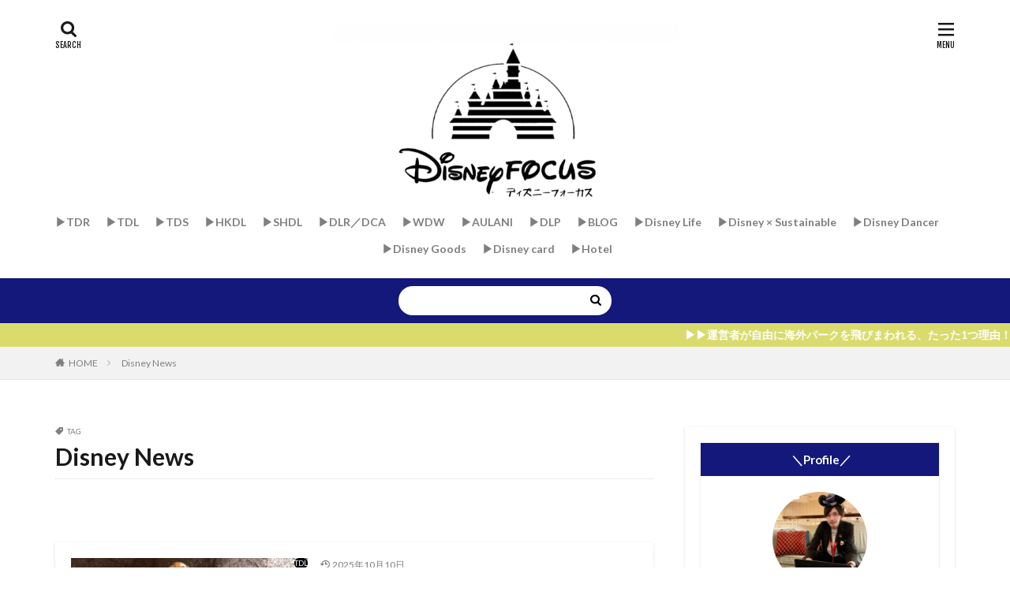

--- FILE ---
content_type: text/html; charset=utf-8
request_url: https://www.google.com/recaptcha/api2/aframe
body_size: 267
content:
<!DOCTYPE HTML><html><head><meta http-equiv="content-type" content="text/html; charset=UTF-8"></head><body><script nonce="lM6RFrgQxa6v0ThmE6BVVg">/** Anti-fraud and anti-abuse applications only. See google.com/recaptcha */ try{var clients={'sodar':'https://pagead2.googlesyndication.com/pagead/sodar?'};window.addEventListener("message",function(a){try{if(a.source===window.parent){var b=JSON.parse(a.data);var c=clients[b['id']];if(c){var d=document.createElement('img');d.src=c+b['params']+'&rc='+(localStorage.getItem("rc::a")?sessionStorage.getItem("rc::b"):"");window.document.body.appendChild(d);sessionStorage.setItem("rc::e",parseInt(sessionStorage.getItem("rc::e")||0)+1);localStorage.setItem("rc::h",'1768671133933');}}}catch(b){}});window.parent.postMessage("_grecaptcha_ready", "*");}catch(b){}</script></body></html>

--- FILE ---
content_type: text/css
request_url: https://waltblog.org/wp-content/themes/the-thor-child/style-user.css?1742462145
body_size: 1051
content:
/* ------------------------------------- */
/* ----------- ロゴ画像の調整 ----------- */
/* ------------------------------------- */

/* ------- スマホ表示のロゴ高さ ------- */
.siteTitle__logo {
    height: 45px;
}

/* --------- PC表示のロゴ高さ --------- */
@media only screen and (min-width: 300px){
.siteTitle__logo {
    height: 45px;
}}




/*目次*/
.content .outline {
border: 3px solid #000000;/*外枠色*/
padding: 10px 0 10px;
background:#ffffff;/*背景色*/
}.content li ul li .outline__number{
font-weight:bold;
background:transparent;
color:#000000;/*h3数字文字色*/
width:auto;
}.content .outline__number{
width:1.8em;
height:1.8em;
padding:0;
line-height:1.8em;
text-align:center;
background:#d8d8d8;/*数字背景*/
color:#fff;
border-radius:50%;
}.content .outline__link {
display: block;
color:#777;/*文字色*/
}.content .outline__link:hover {
color:#cfcfcf;/*ホバー色*/
}.outline__title {
color: #000000;/*目次アイコン色*/
font-weight: 700;
width:100%;
padding: 0px 0px 0px 20px;
}.content .outline__switch{
right:1.5rem;
top:10px;
}.content .outline__toggle:checked + .outline__switch::before {
content: "［ ▲ CLOSE］"; /*「閉じる」マーク*/
}
.content .outline__toggle:checked + .outline__switch + .outline__list {
margin-top: 1rem;
}
.content .outline__switch::before {
content: "［ ▼ OPEN ］"; /*「開く」マーク*/
border: 0;
color:#999; 
}
.content .outline__switch + .outline__list {
background: transparent;
}
.content .outline__switch + ul.outline__list {
margin-left:0;
margin-right:0;
border-top:2px dotted #cfcfcf; /*「目次」下の点線*/
}
.content .outline__switch + .outline__list-2 li:first-child{
margin-top:1.0em;
}
.content .outline__switch + .outline__list-2 li ul li:first-child{
margin-top:0.5em;
}
.outline__list-2 > li > a{
font-weight:700;
}
.outline__title:before{
font-family: "icomoon";
content: "\e92f";
margin-right:5px;
}
@media only screen and (min-width: 992px){
.outline__list-2 > li > a{
font-weight:700;
}
.content .outline {
width:90%;
margin:3rem 5%;
}
}
@media only screen and (max-width: 991px){
.content .outline {
width:100%;
margin:3rem 0;
}
}




.content .blogcard {
	border: 1px solid #000000; /* ボーダー色 */
	box-shadow: 10px 10px 10px #a4a8d4; /* 影を付ける */
}

.content .blogcard__subtitle{
	background-color: #000000; /* 背景色 */
	color: #ffffff; /* 文字色 */
}

/* ブログカードのカスタマイズ */

.content .sitecard {
	border: 1px solid #000000; /* ボーダー色 */
	box-shadow: 10px 10px 10px #d8d8d8; /* 影を付ける */
}

.content .sitecard__subtitle{
	background-color: #000000; /* 背景色 */
	color: #ffffff; /* 文字色 */
}
 
/************************************
** ■プロフィールカスタマイズ
************************************/
.widgetProfile__text {
	word-break: break-all; /*表示範囲に合わせて改行*/
	text-decoration: underline dotted #333; /*アンダーライン*/
	font-weight: 700; /*タイトル フォント太さ*/
}




--- FILE ---
content_type: application/javascript; charset=utf-8;
request_url: https://dalc.valuecommerce.com/vcid?_s=https%3A%2F%2Fwaltblog.org%2Ftag%2Fdisney-news%2F
body_size: 153
content:
vc_id_callback({"vcid":"511zT2tOdikZGUOx6zY0QVzKwPS170N62eBelfWq9ZBVi4Ppq5-LjQ","vcpub":"0.511725","t":"696bc79c"})